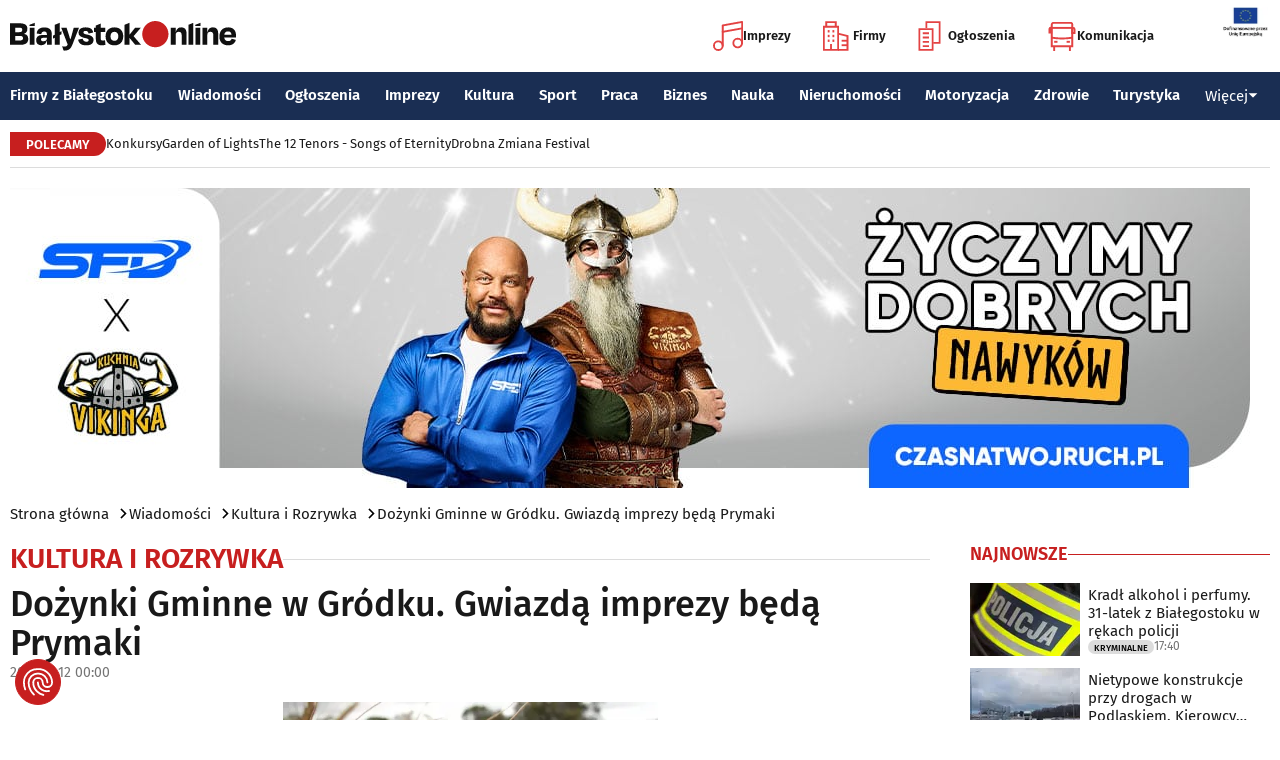

--- FILE ---
content_type: text/html; charset=utf-8
request_url: https://www.google.com/recaptcha/api2/aframe
body_size: 269
content:
<!DOCTYPE HTML><html><head><meta http-equiv="content-type" content="text/html; charset=UTF-8"></head><body><script nonce="_sEUQo_AF0MP4njB2T4XRA">/** Anti-fraud and anti-abuse applications only. See google.com/recaptcha */ try{var clients={'sodar':'https://pagead2.googlesyndication.com/pagead/sodar?'};window.addEventListener("message",function(a){try{if(a.source===window.parent){var b=JSON.parse(a.data);var c=clients[b['id']];if(c){var d=document.createElement('img');d.src=c+b['params']+'&rc='+(localStorage.getItem("rc::a")?sessionStorage.getItem("rc::b"):"");window.document.body.appendChild(d);sessionStorage.setItem("rc::e",parseInt(sessionStorage.getItem("rc::e")||0)+1);localStorage.setItem("rc::h",'1768931159405');}}}catch(b){}});window.parent.postMessage("_grecaptcha_ready", "*");}catch(b){}</script></body></html>

--- FILE ---
content_type: image/svg+xml
request_url: https://www.bialystokonline.pl/img/ico/building_d.svg
body_size: 1104
content:
<svg width="28" height="32" viewBox="0 0 28 32" fill="none" xmlns="http://www.w3.org/2000/svg">
<path d="M16.2545 6.08469H1.00024V31H16.2545V6.08469Z" stroke="#E34343" stroke-width="2" stroke-miterlimit="10"/>
<path d="M16.2546 13.4575L26.4241 15.9998V30.9999H16.2546" stroke="#E34343" stroke-width="2" stroke-miterlimit="10"/>
<path d="M6.08545 9.64384V12.1862" stroke="#E34343" stroke-width="2" stroke-miterlimit="10"/>
<path d="M11.1697 9.64384V12.1862" stroke="#E34343" stroke-width="2" stroke-miterlimit="10"/>
<path d="M6.08545 14.729V17.2713" stroke="#E34343" stroke-width="2" stroke-miterlimit="10"/>
<path d="M11.1697 14.729V17.2713" stroke="#E34343" stroke-width="2" stroke-miterlimit="10"/>
<path d="M6.08545 19.8136V22.356" stroke="#E34343" stroke-width="2" stroke-miterlimit="10"/>
<path d="M11.1697 19.8136V22.356" stroke="#E34343" stroke-width="2" stroke-miterlimit="10"/>
<path d="M20.0684 21.0847H26.4243" stroke="#E34343" stroke-width="2" stroke-miterlimit="10"/>
<path d="M20.0684 25.9153H26.4243" stroke="#E34343" stroke-width="2" stroke-miterlimit="10"/>
<path d="M3.54248 6.08475V1H13.712V6.08475" stroke="#E34343" stroke-width="2" stroke-miterlimit="10"/>
<path d="M8.62744 24.6439V30.9998" stroke="#E34343" stroke-width="2" stroke-miterlimit="10"/>
</svg>
